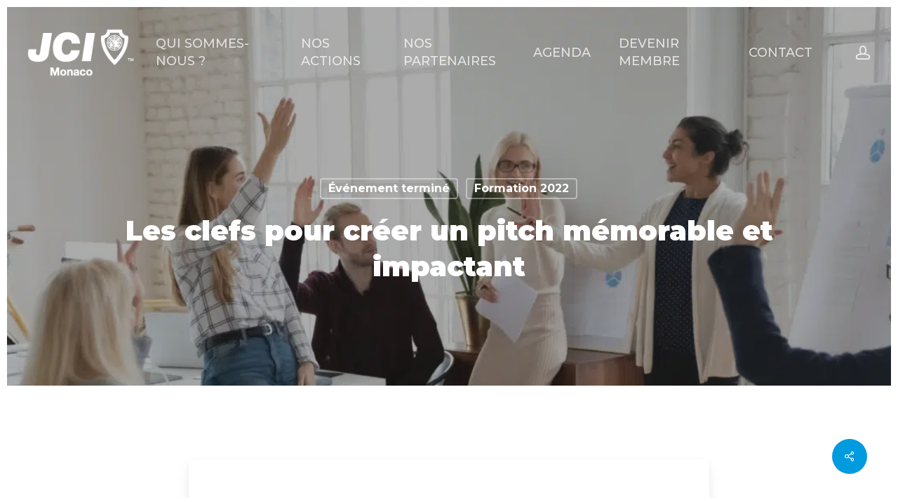

--- FILE ---
content_type: text/css
request_url: https://jcemonaco.mc/wp-content/themes/salient-child/style.css?ver=18.0.2
body_size: 259
content:
/*
Theme Name: Salient Child Theme
Description: This is a custom child theme for Salient
Theme URI:   https://themeforest.net/item/salient-responsive-multipurpose-theme/4363266
Author: ThemeNectar
Author URI:  https://themeforest.net/user/themenectar
Template: salient
Version: 1.0
*/

.post-template-default #ajax-content-wrap .container-wrap, .post-template-default #ajax-content-wrap .container-wrap .row, .post-template-default #ajax-content-wrap article .inner-wrap .post-content .content-inner { padding-bottom: 0; }
.post-template-default #ajax-content-wrap .container-wrap .row .comments-section { display: none; }

/* TUTOR LMS */
.tutor-container .tutor-row .tutor-single-course-lead-info .tutor-lead-meta a { pointer-events: none; }
.tutor-topics-in-single-lesson .tutor-single-lesson-items a { padding-right: 125px; }

--- FILE ---
content_type: application/javascript
request_url: https://jcemonaco.mc/wp-content/themes/salient-child/scripts.js?ver=6.9
body_size: 63
content:
jQuery( document ).ready( function() {
    // TUTOR LMS - REMOVE ALL COURSES FROM ARCHIVE PAGE WHEN THEY ARE IN Membres CATEGORY
    //jQuery( '#ajax-content-wrap .courses-wrapper .members-only' ).parent().parent().remove();
});